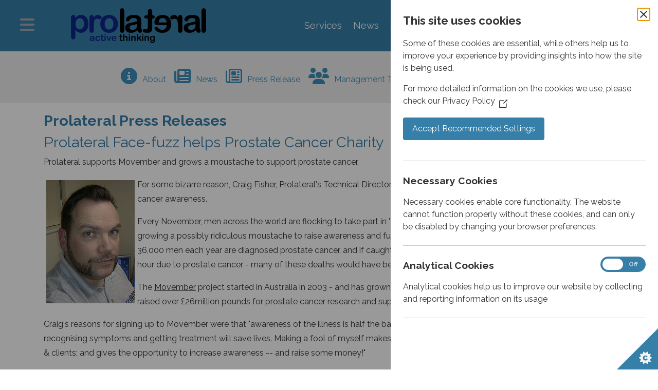

--- FILE ---
content_type: text/html; charset=utf-8
request_url: https://www.prolateral.com/corporate/company-investors/company-investors-press-releases/197-prolateral-face-fuzz-helps-prostate-cancer-charity.html
body_size: 12528
content:
<!DOCTYPE html>
<html xmlns="http://www.w3.org/1999/xhtml" xml:lang="en-gb" lang="en-gb" dir="ltr">
    <head>

    <!-- page canonical -->
    <link rel="canonical" href="https://www.prolateral.com/corporate/company-investors/company-investors-press-releases/197-prolateral-face-fuzz-helps-prostate-cancer-charity.html">
 
    <!-- metas -->
    <meta charset="utf-8">
	<meta name="wibble" content="wobble jelly on a plate.">
	<meta name="viewport" content="width=device-width, initial-scale=1.0, shrink-to-fit=no">
	<meta name="HandheldFriendly" content="true">
	<meta name="apple-mobile-web-app-capable" content="YES">
	<meta name="description" content="Prolateral supports Movember and grows a moustache to support prostate cancer.  ">
	<title>Prolateral Face-fuzz helps Prostate Cancer Charity</title>
	<link href="/media/templates/site/prolateral5/images/favicon.ico" rel="alternate icon" type="image/vnd.microsoft.icon">


    <!-- styles -->
	<link href="https://cdn.jsdelivr.net/npm/bootstrap@4.4.1/dist/css/bootstrap.min.css?900a85" rel="stylesheet">
	<link href="/media/system/css/joomla-fontawesome.min.css?900a85" rel="stylesheet">
	<link href="/media/templates/site/prolateral5/css/custom.min.css?900a85" rel="stylesheet">
	<link href="/media/templates/site/prolateral5/css/icomoon.min.css?900a85" rel="stylesheet">
	<link href="/media/templates/site/prolateral5/css/floatmenu.min.css?900a85" rel="stylesheet">
	<link href="/media/templates/site/prolateral5/css/sidemenu.min.css?900a85" rel="stylesheet">
	<link href="/media/templates/site/prolateral5/css/themes.min.css?900a85" rel="stylesheet">
	<link href="//fonts.googleapis.com/css?family=Open+Sans:300,400,700,800" rel="stylesheet">
	<link href="//fonts.googleapis.com/css?family=Raleway:400,400i,700,700i" rel="stylesheet">
	<link href="/media/vendor/joomla-custom-elements/css/joomla-alert.min.css?0.4.1" rel="stylesheet">
	<link href="/plugins/system/jce/css/content.css?aa754b1f19c7df490be4b958cf085e7c" rel="stylesheet">
	<link href="/modules/mod_accordeonmenuck/themes/custom/css/accordeonck388.css" rel="stylesheet">


    <!-- scripts -->
	<script src="/media/mod_menu/js/menu.min.js?900a85" type="module"></script>
	<script src="/media/vendor/jquery/js/jquery.min.js?3.7.1"></script>
	<script src="/media/legacy/js/jquery-noconflict.min.js?504da4"></script>
	<script src="/media/templates/site/prolateral5/js/pro.social.min.js?900a85"></script>
	<script src="/media/templates/site/prolateral5/js/sharer.min.js?900a85"></script>
	<script src="/media/templates/site/prolateral5/js/cookieControl-9.9.2.min.js?900a85"></script>
	<script type="application/json" class="joomla-script-options new">{"joomla.jtext":{"ERROR":"Error","MESSAGE":"Message","NOTICE":"Notice","WARNING":"Warning","JCLOSE":"Close","JOK":"OK","JOPEN":"Open","MOD_FINDER_SEARCH_VALUE":"Search &hellip;"},"system.paths":{"root":"","rootFull":"https:\/\/www.prolateral.com\/","base":"","baseFull":"https:\/\/www.prolateral.com\/"},"csrf.token":"9c58bfabdd7e9276d7f3fcbbd780c3de"}</script>
	<script src="/media/system/js/core.min.js?a3d8f8"></script>
	<script src="/media/vendor/webcomponentsjs/js/webcomponents-bundle.min.js?2.8.0" nomodule defer></script>
	<script src="/media/templates/site/prolateral5/js/pro.template.min.js?900a85" defer></script>
	<script src="https://cdn.jsdelivr.net/npm/bootstrap@4.4.1/dist/js/bootstrap.bundle.min.js?900a85"></script>
	<script src="/media/system/js/joomla-hidden-mail.min.js?80d9c7" type="module"></script>
	<script src="/media/system/js/messages.min.js?9a4811" type="module"></script>
	<script src="/media/com_finder/js/finder.min.js?755761" type="module"></script>
	<script src="/media/com_accordeonmenuck/assets/accordeonmenuck.js"></script>
	<script src="/media/com_accordeonmenuck/assets/jquery.easing.1.3.js"></script>
	<script type="application/ld+json">{"@context":"https://schema.org","@graph":[{"@type":"Organization","@id":"https://www.prolateral.com/#/schema/Organization/base","name":"Prolateral Consulting","url":"https://www.prolateral.com/"},{"@type":"WebSite","@id":"https://www.prolateral.com/#/schema/WebSite/base","url":"https://www.prolateral.com/","name":"Prolateral Consulting","publisher":{"@id":"https://www.prolateral.com/#/schema/Organization/base"},"potentialAction":{"@type":"SearchAction","target":"https://www.prolateral.com/search.html?q={search_term_string}","query-input":"required name=search_term_string"}},{"@type":"WebPage","@id":"https://www.prolateral.com/#/schema/WebPage/base","url":"https://www.prolateral.com/corporate/company-investors/company-investors-press-releases/197-prolateral-face-fuzz-helps-prostate-cancer-charity.html","name":"Prolateral Face-fuzz helps Prostate Cancer Charity","description":"Prolateral supports Movember and grows a moustache to support prostate cancer.  ","isPartOf":{"@id":"https://www.prolateral.com/#/schema/WebSite/base"},"about":{"@id":"https://www.prolateral.com/#/schema/Organization/base"},"inLanguage":"en-GB"},{"@type":"Article","@id":"https://www.prolateral.com/#/schema/com_content/article/197","name":"Prolateral Face-fuzz helps Prostate Cancer Charity","headline":"Prolateral Face-fuzz helps Prostate Cancer Charity","inLanguage":"en-GB","isPartOf":{"@id":"https://www.prolateral.com/#/schema/WebPage/base"}}]}</script>
	<script>jQuery(document).ready(function(jQuery){new Accordeonmenuck('#accordeonck388', {fadetransition : false,eventtype : 'click',transition : 'linear',menuID : 'accordeonck388',defaultopenedid : '',activeeffect : '',showcounter : '',showactive : '1',closeothers : '1',duree : 250});}); </script>

    
    <!--  Template JS -->
    <script type="text/javascript">
        var pclCookieControl = 1;
        var pclGoogleCode    = 1;
        var pclFacebookCode  = 1;
        var pclMicrosoftCode = 1;
    </script>
         
    </head>
    <body>


    <!-- Template Page Header -->
    <div class="container-fluid pro-header">
        <div class="row">
            <div class="col-2 col-sm-2 col-md-2 col-lg-1 col-xl-1">
                <div id="header-menu-icon" class="d-flex h-100 justify-content-center">
                    <div class=" align-self-center">
                        <ul class="navbar-nav">
                            <li class="nav-item">
                                <a href="#" class="menu-icon" onclick="toggleMenu();">
                                    <i class="fa fa-bars"></i>
                                </a>
                            </li>
                        </ul>
                    </div>
                </div>
            </div>
            <div class="col-8 col-sm-8 col-md-8 col-lg-3 col-xl-3">
                <div class="p-3 d-none d-sm-none d-md-block d-lg-block d-xl-block">
                    <a href="/"><img id="logo-img" src="https://www.prolateral.com//media/templates/site/prolateral5/images/logo.png" alt="Prolateral Consulting Ltd" class="" /></a>
                </div>
                <div class="p-3 d-flex justify-content-center d-block d-sm-block d-md-none d-lg-none d-xl-none">
                    <a href="/"><img id="logo-img-mobile" src="https://www.prolateral.com//media/templates/site/prolateral5/images/logo-mobile.png" alt="Prolateral Consulting Ltd" class="" /></a>
                </div>
            </div>
            <div class="col-7 d-none d-lg-block d-xl-block">
                <div id="header-menu" class="d-flex h-100 justify-content-center">
                    <nav class="navbar navbar-expand " >
                        <div class="moduletable _menu">
        <ul class="mod-menu mod-list nav  navbar-nav">
<li class="nav-item item-371 default"><a href="/" >Services</a></li><li class="nav-item item-374"><a href="/news-section/news-news.html" >News</a></li><li class="nav-item item-376"><a href="https://support.prolateral.com" >Support</a></li><li class="nav-item item-377"><a href="https://clients.prolateral.com" >Clients</a></li><li class="nav-item item-375"><a href="/partner" >Partners</a></li></ul>
</div>

                    </nav>
                </div>
            </div>
            <div class="col-2 col-sm-2 col-md-2 col-lg-1 col-xl-1">
                <div id="header-search-icon" class="d-flex h-100 justify-content-center">
                    <div class=" align-self-center">
                        <!-- if ($this->countModules('search')):  -->
                        <ul class="navbar-nav">
                            <li class="nav-item">
                                <a href="#" class="search-icon" onclick="toggleSearch();">
                                    <i class="fa fa-search"></i>
                                </a>
                            </li>
                        </ul>
                        <!-- endif;  -->
                    </div>
                </div>
            </div>
        </div>
    </div>


    <!-- Template - Side Menu                            -->
    <div id="content-pane">
        <aside class="sidemenu left-side-closed ">
            <div style="height: 100%;">
                <nav>
                    <div class="moduletable ">
        <div class="accordeonck-wrap " data-id="accordeonck388">
<ul class="menu" id="accordeonck388">
<li id="item-103" class="accordeonck item103 first level1 " data-level="1" ><span class="accordeonck_outer "><a class="accordeonck " href="/" >Home<span class="accordeonckdesc"></span></a></span></li><li id="item-127" class="accordeonck headingck item127 active parent parent level1 " data-level="1" ><span class="accordeonck_outer toggler toggler_1"><a class="accordeonck isactive " href="javascript:void(0);" >Company<span class="accordeonckdesc"></span></a><span class="toggler_icon" tabIndex="0" role="button" aria-label="ACCORDEONMENUCK_TOGGLER_LABEL"></span></span><ul class="content_1 accordeonck" style=""><li id="item-126" class="accordeonck item126 first level2 " data-level="2" ><span class="accordeonck_outer "><a class="accordeonck " href="/corporate/company-about-us.html" >About Us<span class="accordeonckdesc"></span></a></span></li><li id="item-145" class="accordeonck item145 level2 " data-level="2" ><span class="accordeonck_outer "><a class="accordeonck " href="/corporate/company-contact-us.html" >Contact Us<span class="accordeonckdesc"></span></a></span></li><li id="item-140" class="accordeonck headingck item140 active parent parent level2 " data-level="2" ><span class="accordeonck_outer toggler toggler_2"><a class="accordeonck isactive " href="javascript:void(0);" >Investors<span class="accordeonckdesc"></span></a><span class="toggler_icon" tabIndex="0" role="button" aria-label="ACCORDEONMENUCK_TOGGLER_LABEL"></span></span><ul class="content_2 accordeonck" style=""><li id="item-129" class="accordeonck item129 first level3 " data-level="3" ><span class="accordeonck_outer "><a class="accordeonck " href="/corporate/company-investors/company-investors-management-team.html" >Management Team<span class="accordeonckdesc"></span></a></span></li><li id="item-141" class="accordeonck item141 current active level3 " data-level="3" ><span class="accordeonck_outer "><a class="accordeonck isactive " href="/corporate/company-investors/company-investors-press-releases.html" >Press Releases<span class="accordeonckdesc"></span></a></span></li><li id="item-142" class="accordeonck item142 last level3 " data-level="3" ><span class="accordeonck_outer "><a class="accordeonck " href="/corporate/company-investors/company-investors-press-archive.html?catid[0]=41&amp;catid[1]=50" >Press Archive<span class="accordeonckdesc"></span></a></span></li></ul></li><li id="item-130" class="accordeonck item130 last level2 " data-level="2" ><span class="accordeonck_outer "><a class="accordeonck " href="/corporate/company-careers.html" >Careers<span class="accordeonckdesc"></span></a></span></li></ul></li><li id="item-355" class="accordeonck headingck item355 parent parent level1 " data-level="1" ><span class="accordeonck_outer toggler toggler_1"><a class="accordeonck " href="javascript:void(0);" >Email Services<span class="accordeonckdesc"></span></a><span class="toggler_icon" tabIndex="0" role="button" aria-label="ACCORDEONMENUCK_TOGGLER_LABEL"></span></span><ul class="content_1 accordeonck" style="display:none;"><li id="item-169" class="accordeonck headingck item169 first parent parent level2 " data-level="2" ><span class="accordeonck_outer toggler toggler_2"><a class="accordeonck " href="javascript:void(0);" >outMail<span class="accordeonckdesc"></span></a><span class="toggler_icon" tabIndex="0" role="button" aria-label="ACCORDEONMENUCK_TOGGLER_LABEL"></span></span><ul class="content_2 accordeonck" style="display:none;"><li id="item-432" class="accordeonck item432 first level3 " data-level="3" ><span class="accordeonck_outer "><a class="accordeonck " href="/email-services/outmail-outgoing-smtp/outmail-outgoing-smtp-server.html" >Home<span class="accordeonckdesc"></span></a></span></li><li id="item-198" class="accordeonck item198 parent parent level3 " data-level="3" ><span class="accordeonck_outer toggler toggler_3"><a class="accordeonck " href="javascript:void(0);" >What Is It<span class="accordeonckdesc"></span></a><span class="toggler_icon" tabIndex="0" role="button" aria-label="ACCORDEONMENUCK_TOGGLER_LABEL"></span></span><ul class="content_3 accordeonck" style="display:none;"><li id="item-275" class="accordeonck item275 first level4 " data-level="4" ><span class="accordeonck_outer "><a class="accordeonck " href="/email-services/outmail-outgoing-smtp/what-is-smtp-and-outmail/outgoing-smtp-email-service-for-mobiles-users.html" >Mobile Users<span class="accordeonckdesc"></span></a></span></li><li id="item-276" class="accordeonck item276 level4 " data-level="4" ><span class="accordeonck_outer "><a class="accordeonck " href="/email-services/outmail-outgoing-smtp/what-is-smtp-and-outmail/outgoing-smtp-email-service-for-home-users.html" >Home Users<span class="accordeonckdesc"></span></a></span></li><li id="item-277" class="accordeonck item277 level4 " data-level="4" ><span class="accordeonck_outer "><a class="accordeonck " href="/email-services/outmail-outgoing-smtp/what-is-smtp-and-outmail/outgoing-smtp-email-service-for-sme-and-business-users.html" >Small Business Users<span class="accordeonckdesc"></span></a></span></li><li id="item-278" class="accordeonck item278 level4 " data-level="4" ><span class="accordeonck_outer "><a class="accordeonck " href="/email-services/outmail-outgoing-smtp/what-is-smtp-and-outmail/outgoing-smtp-smart-host-email-services-for-mail-administrators.html" >Mail Administrator<span class="accordeonckdesc"></span></a></span></li><li id="item-279" class="accordeonck item279 last level4 " data-level="4" ><span class="accordeonck_outer "><a class="accordeonck " href="/email-services/outmail-outgoing-smtp/what-is-smtp-and-outmail/outgoing-smtp-email-services-for-bulk-mailers.html" >Bulk Mailing<span class="accordeonckdesc"></span></a></span></li></ul></li><li id="item-199" class="accordeonck item199 level3 " data-level="3" ><span class="accordeonck_outer "><a class="accordeonck " href="/email-services/outmail-outgoing-smtp/do-i-need-outmail-a-smtp-email-relay.html" >Do I Need It<span class="accordeonckdesc"></span></a></span></li><li id="item-200" class="accordeonck item200 level3 " data-level="3" ><span class="accordeonck_outer "><a class="accordeonck " href="/email-services/outmail-outgoing-smtp/i-want-outmail-a-smtp-gateway.html" >I Want It<span class="accordeonckdesc"></span></a></span></li><li id="item-243" class="accordeonck item243 level3 " data-level="3" ><span class="accordeonck_outer "><a class="accordeonck " href="/email-services/outmail-outgoing-smtp/howto-setup-outmail-smtp-smarthost.html" >Setup<span class="accordeonckdesc"></span></a></span></li><li id="item-206" class="accordeonck item206 level3 " data-level="3" ><span class="accordeonck_outer "><a class="accordeonck " href="/email-services/outmail-outgoing-smtp/outmail-smtp-faq.html" >FAQ<span class="accordeonckdesc"></span></a></span></li><li id="item-251" class="accordeonck headingck item251 parent parent level3 " data-level="3" ><span class="accordeonck_outer toggler toggler_3"><a class="accordeonck " href="javascript:void(0);" >Packages<span class="accordeonckdesc"></span></a><span class="toggler_icon" tabIndex="0" role="button" aria-label="ACCORDEONMENUCK_TOGGLER_LABEL"></span></span><ul class="content_3 accordeonck" style="display:none;"><li id="item-201" class="accordeonck item201 first level4 " data-level="4" ><span class="accordeonck_outer "><a class="accordeonck " href="/email-services/outmail-outgoing-smtp/outmail-smtp-packages/outmail10.html" >outMail 10<span class="accordeonckdesc"></span></a></span></li><li id="item-202" class="accordeonck item202 level4 " data-level="4" ><span class="accordeonck_outer "><a class="accordeonck " href="/email-services/outmail-outgoing-smtp/outmail-smtp-packages/outmail100.html" >outMail 100<span class="accordeonckdesc"></span></a></span></li><li id="item-252" class="accordeonck item252 level4 " data-level="4" ><span class="accordeonck_outer "><a class="accordeonck " href="/email-services/outmail-outgoing-smtp/outmail-smtp-packages/outmail200.html" >outmail 200<span class="accordeonckdesc"></span></a></span></li><li id="item-253" class="accordeonck item253 level4 " data-level="4" ><span class="accordeonck_outer "><a class="accordeonck " href="/email-services/outmail-outgoing-smtp/outmail-smtp-packages/outmail300.html" >outmail 300<span class="accordeonckdesc"></span></a></span></li><li id="item-254" class="accordeonck item254 level4 " data-level="4" ><span class="accordeonck_outer "><a class="accordeonck " href="/email-services/outmail-outgoing-smtp/outmail-smtp-packages/outmail500.html" >outmail 500<span class="accordeonckdesc"></span></a></span></li><li id="item-203" class="accordeonck item203 level4 " data-level="4" ><span class="accordeonck_outer "><a class="accordeonck " href="/email-services/outmail-outgoing-smtp/outmail-smtp-packages/outmail1000.html" >outMail 1000<span class="accordeonckdesc"></span></a></span></li><li id="item-255" class="accordeonck item255 level4 " data-level="4" ><span class="accordeonck_outer "><a class="accordeonck " href="/email-services/outmail-outgoing-smtp/outmail-smtp-packages/outmail2000.html" >outmail 2000<span class="accordeonckdesc"></span></a></span></li><li id="item-1164" class="accordeonck item1164 level4 " data-level="4" ><span class="accordeonck_outer "><a class="accordeonck " href="/email-services/outmail-outgoing-smtp/outmail-smtp-packages/outmail3000.html" >outmail 3000<span class="accordeonckdesc"></span></a></span></li><li id="item-1165" class="accordeonck item1165 level4 " data-level="4" ><span class="accordeonck_outer "><a class="accordeonck " href="/email-services/outmail-outgoing-smtp/outmail-smtp-packages/outmail5000.html" >outmail 5000<span class="accordeonckdesc"></span></a></span></li><li id="item-204" class="accordeonck item204 last level4 " data-level="4" ><span class="accordeonck_outer "><a class="accordeonck " href="/email-services/outmail-outgoing-smtp/outmail-smtp-packages/outmail10000.html" >outMail 10000<span class="accordeonckdesc"></span></a></span></li></ul></li><li id="item-576" class="accordeonck item576 level3 " data-level="3" ><span class="accordeonck_outer "><a class="accordeonck " href="/email-services/outmail-outgoing-smtp/outmail-api.html" >API<span class="accordeonckdesc"></span></a></span></li><li id="item-225" class="accordeonck item225 level3 " data-level="3" ><span class="accordeonck_outer "><a class="accordeonck " href="/email-services/outmail-outgoing-smtp/outmail-acceptable-use-policy.html" >Acceptable Use Policy<span class="accordeonckdesc"></span></a></span></li><li id="item-292" class="accordeonck item292 level3 " data-level="3" ><span class="accordeonck_outer "><a class="accordeonck " href="/email-services/outmail-outgoing-smtp/outmail-smtp-usage-app.html" >SMTP Usage App<span class="accordeonckdesc"></span></a></span></li><li id="item-290" class="accordeonck item290 level3 " data-level="3" ><span class="accordeonck_outer "><a class="accordeonck " href="/email-services/outmail-outgoing-smtp/resell-smtp-services.html" >Resell SMTP<span class="accordeonckdesc"></span></a></span></li><li id="item-316" class="accordeonck item316 level3 " data-level="3" ><span class="accordeonck_outer "><a class="accordeonck " href="/status" >Status<span class="accordeonckdesc"></span></a></span></li><li id="item-267" class="accordeonck item267 last level3 " data-level="3" ><span class="accordeonck_outer "><a class="accordeonck " href="https://portal.prolateral.com" >Portal Login<span class="accordeonckdesc"></span></a></span></li></ul></li><li id="item-119" class="accordeonck headingck item119 parent parent level2 " data-level="2" ><span class="accordeonck_outer toggler toggler_2"><a class="accordeonck " href="javascript:void(0);" >AntiSpam<span class="accordeonckdesc"></span></a><span class="toggler_icon" tabIndex="0" role="button" aria-label="ACCORDEONMENUCK_TOGGLER_LABEL"></span></span><ul class="content_2 accordeonck" style="display:none;"><li id="item-446" class="accordeonck item446 first level3 " data-level="3" ><span class="accordeonck_outer "><a class="accordeonck " href="/email-services/spam-email-filtering/profilter-inbound-smtp-spam-filtering.html" >Home<span class="accordeonckdesc"></span></a></span></li><li id="item-158" class="accordeonck item158 level3 " data-level="3" ><span class="accordeonck_outer "><a class="accordeonck " href="/email-services/spam-email-filtering/profiler-antispam-advantages.html" >What is it<span class="accordeonckdesc"></span></a></span></li><li id="item-159" class="accordeonck item159 level3 " data-level="3" ><span class="accordeonck_outer "><a class="accordeonck " href="/email-services/spam-email-filtering/profilter-antispam-how-does-it-work.html" >How does it work<span class="accordeonckdesc"></span></a></span></li><li id="item-161" class="accordeonck item161 level3 " data-level="3" ><span class="accordeonck_outer "><a class="accordeonck " href="/email-services/spam-email-filtering/profilter-antispam-benefits.html" >Benefits<span class="accordeonckdesc"></span></a></span></li><li id="item-456" class="accordeonck item456 level3 " data-level="3" ><span class="accordeonck_outer "><a class="accordeonck " href="/email-services/spam-email-filtering/profilter-antispam-setup.html" >Setup<span class="accordeonckdesc"></span></a></span></li><li id="item-162" class="accordeonck item162 level3 " data-level="3" ><span class="accordeonck_outer "><a class="accordeonck " href="/email-services/spam-email-filtering/profilter-antispam-faq.html" >FAQ<span class="accordeonckdesc"></span></a></span></li><li id="item-174" class="accordeonck item174 level3 " data-level="3" ><span class="accordeonck_outer "><a class="accordeonck " href="/email-services/spam-email-filtering/profilter-antispam-i-want-it.html" >I want it<span class="accordeonckdesc"></span></a></span></li><li id="item-526" class="accordeonck item526 level3 " data-level="3" ><span class="accordeonck_outer "><a class="accordeonck " href="/email-services/spam-email-filtering/resell-profilter.html" >Resell proFilter<span class="accordeonckdesc"></span></a></span></li><li id="item-315" class="accordeonck item315 level3 " data-level="3" ><span class="accordeonck_outer "><a class="accordeonck " href="/status" >Status<span class="accordeonckdesc"></span></a></span></li><li id="item-328" class="accordeonck item328 last level3 " data-level="3" ><span class="accordeonck_outer "><a class="accordeonck " href="https://portal.prolateral.com" >Portal Login<span class="accordeonckdesc"></span></a></span></li></ul></li><li id="item-303" class="accordeonck headingck item303 parent parent level2 " data-level="2" ><span class="accordeonck_outer toggler toggler_2"><a class="accordeonck " href="javascript:void(0);" >Fake MX<span class="accordeonckdesc"></span></a><span class="toggler_icon" tabIndex="0" role="button" aria-label="ACCORDEONMENUCK_TOGGLER_LABEL"></span></span><ul class="content_2 accordeonck" style="display:none;"><li id="item-447" class="accordeonck item447 first level3 " data-level="3" ><span class="accordeonck_outer "><a class="accordeonck " href="/email-services/combating-spam/fake-mx.html" >Home<span class="accordeonckdesc"></span></a></span></li><li id="item-304" class="accordeonck item304 level3 " data-level="3" ><span class="accordeonck_outer "><a class="accordeonck " href="/email-services/combating-spam/what-is-fake-mx.html" >What Is It<span class="accordeonckdesc"></span></a></span></li><li id="item-305" class="accordeonck item305 level3 " data-level="3" ><span class="accordeonck_outer "><a class="accordeonck " href="/email-services/combating-spam/i-want-fake-mx.html" >I Want It<span class="accordeonckdesc"></span></a></span></li><li id="item-306" class="accordeonck item306 level3 " data-level="3" ><span class="accordeonck_outer "><a class="accordeonck " href="/email-services/combating-spam/how-do-i-setup-fake-mx.html" >Setup<span class="accordeonckdesc"></span></a></span></li><li id="item-312" class="accordeonck item312 level3 " data-level="3" ><span class="accordeonck_outer "><a class="accordeonck " href="/email-services/combating-spam/fakemx-faq.html" >FAQ<span class="accordeonckdesc"></span></a></span></li><li id="item-327" class="accordeonck item327 level3 " data-level="3" ><span class="accordeonck_outer "><a class="accordeonck " href="/email-services/combating-spam/resell-fakemx-services.html" >Resell FakeMX<span class="accordeonckdesc"></span></a></span></li><li id="item-320" class="accordeonck item320 level3 " data-level="3" ><span class="accordeonck_outer "><a class="accordeonck " href="/status" >Status<span class="accordeonckdesc"></span></a></span></li><li id="item-319" class="accordeonck item319 last level3 " data-level="3" ><span class="accordeonck_outer "><a class="accordeonck " href="https://portal.prolateral.com" >Portal Login<span class="accordeonckdesc"></span></a></span></li></ul></li><li id="item-307" class="accordeonck headingck item307 parent parent level2 " data-level="2" ><span class="accordeonck_outer toggler toggler_2"><a class="accordeonck " href="javascript:void(0);" >Backup MX<span class="accordeonckdesc"></span></a><span class="toggler_icon" tabIndex="0" role="button" aria-label="ACCORDEONMENUCK_TOGGLER_LABEL"></span></span><ul class="content_2 accordeonck" style="display:none;"><li id="item-448" class="accordeonck item448 first level3 " data-level="3" ><span class="accordeonck_outer "><a class="accordeonck " href="/email-services/backup-smtp/backup-mx.html" >Home<span class="accordeonckdesc"></span></a></span></li><li id="item-308" class="accordeonck item308 level3 " data-level="3" ><span class="accordeonck_outer "><a class="accordeonck " href="/email-services/backup-smtp/what-is-backup-mx.html" >What Is It<span class="accordeonckdesc"></span></a></span></li><li id="item-313" class="accordeonck item313 level3 " data-level="3" ><span class="accordeonck_outer "><a class="accordeonck " href="/email-services/backup-smtp/do-i-need-backup-mx.html" >Do I Need It<span class="accordeonckdesc"></span></a></span></li><li id="item-309" class="accordeonck item309 level3 " data-level="3" ><span class="accordeonck_outer "><a class="accordeonck " href="/email-services/backup-smtp/i-want-backup-mx.html" >I Want It<span class="accordeonckdesc"></span></a></span></li><li id="item-310" class="accordeonck item310 level3 " data-level="3" ><span class="accordeonck_outer "><a class="accordeonck " href="/email-services/backup-smtp/backup-mx-setup.html" >Setup<span class="accordeonckdesc"></span></a></span></li><li id="item-311" class="accordeonck item311 level3 " data-level="3" ><span class="accordeonck_outer "><a class="accordeonck " href="/email-services/backup-smtp/backup-mx-faq.html" >FAQ<span class="accordeonckdesc"></span></a></span></li><li id="item-326" class="accordeonck item326 level3 " data-level="3" ><span class="accordeonck_outer "><a class="accordeonck " href="/email-services/backup-smtp/resell-backupmx-services.html" >Resell BackupMX<span class="accordeonckdesc"></span></a></span></li><li id="item-318" class="accordeonck item318 level3 " data-level="3" ><span class="accordeonck_outer "><a class="accordeonck " href="/status" >Status<span class="accordeonckdesc"></span></a></span></li><li id="item-317" class="accordeonck item317 last level3 " data-level="3" ><span class="accordeonck_outer "><a class="accordeonck " href="https://portal.prolateral.com" >Portal Login<span class="accordeonckdesc"></span></a></span></li></ul></li><li id="item-438" class="accordeonck headingck item438 parent last parent level2 " data-level="2" ><span class="accordeonck_outer toggler toggler_2"><a class="accordeonck " href="javascript:void(0);" >Hosted Email<span class="accordeonckdesc"></span></a><span class="toggler_icon" tabIndex="0" role="button" aria-label="ACCORDEONMENUCK_TOGGLER_LABEL"></span></span><ul class="content_2 accordeonck" style="display:none;"><li id="item-1316" class="accordeonck item1316 first level3 " data-level="3" ><span class="accordeonck_outer "><a class="accordeonck " href="/email-services/hosted-email/proemail-hosted-email-server.html" >Home<span class="accordeonckdesc"></span></a></span></li><li id="item-1320" class="accordeonck item1320 level3 " data-level="3" ><span class="accordeonck_outer "><a class="accordeonck " href="/email-services/hosted-email/what-is-proemail.html" >What Is It<span class="accordeonckdesc"></span></a></span></li><li id="item-1319" class="accordeonck item1319 level3 " data-level="3" ><span class="accordeonck_outer "><a class="accordeonck " href="/email-services/hosted-email/do-i-need-proemail-a-hosted-email-service.html" >Do I Need It<span class="accordeonckdesc"></span></a></span></li><li id="item-1323" class="accordeonck item1323 level3 " data-level="3" ><span class="accordeonck_outer "><a class="accordeonck " href="/email-services/hosted-email/i-want-proemail-a-hosted-email-service.html" >I Want It<span class="accordeonckdesc"></span></a></span></li><li id="item-1322" class="accordeonck item1322 level3 " data-level="3" ><span class="accordeonck_outer "><a class="accordeonck " href="/email-services/hosted-email/howto-setup-proemail-hosted-email-server.html" >Setup<span class="accordeonckdesc"></span></a></span></li><li id="item-1321" class="accordeonck item1321 level3 " data-level="3" ><span class="accordeonck_outer "><a class="accordeonck " href="/email-services/hosted-email/proemail-hosted-email-faq.html" >FAQ<span class="accordeonckdesc"></span></a></span></li><li id="item-1317" class="accordeonck item1317 level3 " data-level="3" ><span class="accordeonck_outer "><a class="accordeonck " href="/email-services/hosted-email/proemail-acceptable-use-policy.html" >Acceptable Use Policy<span class="accordeonckdesc"></span></a></span></li><li id="item-1318" class="accordeonck item1318 last level3 " data-level="3" ><span class="accordeonck_outer "><a class="accordeonck " href="/email-services/hosted-email/resell-hosted-email-services.html" >Resell proEmail<span class="accordeonckdesc"></span></a></span></li></ul></li></ul></li><li id="item-356" class="accordeonck headingck item356 parent parent level1 " data-level="1" ><span class="accordeonck_outer toggler toggler_1"><a class="accordeonck " href="javascript:void(0);" >DNS Services<span class="accordeonckdesc"></span></a><span class="toggler_icon" tabIndex="0" role="button" aria-label="ACCORDEONMENUCK_TOGGLER_LABEL"></span></span><ul class="content_1 accordeonck" style="display:none;"><li id="item-261" class="accordeonck item261 first level2 " data-level="2" ><span class="accordeonck_outer "><a class="accordeonck " href="/domain-services/domain-services.html" >Home<span class="accordeonckdesc"></span></a></span></li><li id="item-458" class="accordeonck item458 level2 " data-level="2" ><span class="accordeonck_outer "><a class="accordeonck " href="/domain-services/what-is-domain-services.html" >What is it<span class="accordeonckdesc"></span></a></span></li><li id="item-262" class="accordeonck item262 level2 " data-level="2" ><span class="accordeonck_outer "><a class="accordeonck " href="/domain-services/do-i-need-domain-hosting.html" >Do I Need It<span class="accordeonckdesc"></span></a></span></li><li id="item-171" class="accordeonck headingck item171 parent parent level2 " data-level="2" ><span class="accordeonck_outer toggler toggler_2"><a class="accordeonck " href="javascript:void(0);" >Domain Services<span class="accordeonckdesc"></span></a><span class="toggler_icon" tabIndex="0" role="button" aria-label="ACCORDEONMENUCK_TOGGLER_LABEL"></span></span><ul class="content_2 accordeonck" style="display:none;"><li id="item-268" class="accordeonck item268 first level3 " data-level="3" ><span class="accordeonck_outer "><a class="accordeonck " href="/domain-services/domain-names/register-a-new-domain.html" >Register a New Domain<span class="accordeonckdesc"></span></a></span></li><li id="item-266" class="accordeonck item266 last level3 " data-level="3" ><span class="accordeonck_outer "><a class="accordeonck " href="/domain-services/domain-names/dns-hosting-faq.html" >FAQ<span class="accordeonckdesc"></span></a></span></li></ul></li><li id="item-263" class="accordeonck headingck item263 parent parent level2 " data-level="2" ><span class="accordeonck_outer toggler toggler_2"><a class="accordeonck " href="javascript:void(0);" >Master DNS Services<span class="accordeonckdesc"></span></a><span class="toggler_icon" tabIndex="0" role="button" aria-label="ACCORDEONMENUCK_TOGGLER_LABEL"></span></span><ul class="content_2 accordeonck" style="display:none;"><li id="item-459" class="accordeonck item459 first level3 " data-level="3" ><span class="accordeonck_outer "><a class="accordeonck " href="/domain-services/master-dns-services/master-dns.html" >Home<span class="accordeonckdesc"></span></a></span></li><li id="item-265" class="accordeonck item265 level3 " data-level="3" ><span class="accordeonck_outer "><a class="accordeonck " href="/domain-services/master-dns-services/benefits-of-master-dns.html" >Benefits<span class="accordeonckdesc"></span></a></span></li><li id="item-462" class="accordeonck item462 level3 " data-level="3" ><span class="accordeonck_outer "><a class="accordeonck " href="/domain-services/master-dns-services/get-master-dns.html" >I want it<span class="accordeonckdesc"></span></a></span></li><li id="item-463" class="accordeonck item463 level3 " data-level="3" ><span class="accordeonck_outer "><a class="accordeonck " href="/domain-services/master-dns-services/setup-master-dns.html" >Setup<span class="accordeonckdesc"></span></a></span></li><li id="item-464" class="accordeonck item464 last level3 " data-level="3" ><span class="accordeonck_outer "><a class="accordeonck " href="/domain-services/master-dns-services/master-dns-faq.html" >FAQ<span class="accordeonckdesc"></span></a></span></li></ul></li><li id="item-264" class="accordeonck headingck item264 parent parent level2 " data-level="2" ><span class="accordeonck_outer toggler toggler_2"><a class="accordeonck " href="javascript:void(0);" >Backup DNS Services<span class="accordeonckdesc"></span></a><span class="toggler_icon" tabIndex="0" role="button" aria-label="ACCORDEONMENUCK_TOGGLER_LABEL"></span></span><ul class="content_2 accordeonck" style="display:none;"><li id="item-461" class="accordeonck item461 first level3 " data-level="3" ><span class="accordeonck_outer "><a class="accordeonck " href="/domain-services/secondary-dns-services/backup-dns.html" >Home<span class="accordeonckdesc"></span></a></span></li><li id="item-470" class="accordeonck item470 level3 " data-level="3" ><span class="accordeonck_outer "><a class="accordeonck " href="/domain-services/secondary-dns-services/benefits-of-backup-dns.html" >Benefits<span class="accordeonckdesc"></span></a></span></li><li id="item-471" class="accordeonck item471 level3 " data-level="3" ><span class="accordeonck_outer "><a class="accordeonck " href="/domain-services/secondary-dns-services/get-backup-dns.html" >I want it<span class="accordeonckdesc"></span></a></span></li><li id="item-460" class="accordeonck headingck item460 parent parent level3 " data-level="3" ><span class="accordeonck_outer toggler toggler_3"><a class="accordeonck " href="javascript:void(0);" >Packages<span class="accordeonckdesc"></span></a><span class="toggler_icon" tabIndex="0" role="button" aria-label="ACCORDEONMENUCK_TOGGLER_LABEL"></span></span><ul class="content_3 accordeonck" style="display:none;"><li id="item-297" class="accordeonck item297 first level4 " data-level="4" ><span class="accordeonck_outer "><a class="accordeonck " href="/domain-services/secondary-dns-services/backup-dns-packages/backupdns1.html" >BackupDNS 1<span class="accordeonckdesc"></span></a></span></li><li id="item-298" class="accordeonck item298 level4 " data-level="4" ><span class="accordeonck_outer "><a class="accordeonck " href="/domain-services/secondary-dns-services/backup-dns-packages/backupdns10.html" >BackupDNS 10<span class="accordeonckdesc"></span></a></span></li><li id="item-299" class="accordeonck item299 level4 " data-level="4" ><span class="accordeonck_outer "><a class="accordeonck " href="/domain-services/secondary-dns-services/backup-dns-packages/backupdns20.html" >BackupDNS 20<span class="accordeonckdesc"></span></a></span></li><li id="item-300" class="accordeonck item300 level4 " data-level="4" ><span class="accordeonck_outer "><a class="accordeonck " href="/domain-services/secondary-dns-services/backup-dns-packages/backupdns30.html" >BackupDNS 30<span class="accordeonckdesc"></span></a></span></li><li id="item-301" class="accordeonck item301 level4 " data-level="4" ><span class="accordeonck_outer "><a class="accordeonck " href="/domain-services/secondary-dns-services/backup-dns-packages/backupdns50.html" >BackupDNS 50<span class="accordeonckdesc"></span></a></span></li><li id="item-302" class="accordeonck item302 last level4 " data-level="4" ><span class="accordeonck_outer "><a class="accordeonck " href="/domain-services/secondary-dns-services/backup-dns-packages/backupdns75.html" >BackupDNS 75<span class="accordeonckdesc"></span></a></span></li></ul></li><li id="item-472" class="accordeonck item472 level3 " data-level="3" ><span class="accordeonck_outer "><a class="accordeonck " href="/domain-services/secondary-dns-services/setup-backup-dns.html" >Setup<span class="accordeonckdesc"></span></a></span></li><li id="item-505" class="accordeonck item505 last level3 " data-level="3" ><span class="accordeonck_outer "><a class="accordeonck " href="/domain-services/secondary-dns-services/backup-dns-faq.html" >FAQ<span class="accordeonckdesc"></span></a></span></li></ul></li><li id="item-322" class="accordeonck item322 level2 " data-level="2" ><span class="accordeonck_outer "><a class="accordeonck " href="/status" >Status<span class="accordeonckdesc"></span></a></span></li><li id="item-269" class="accordeonck item269 last level2 " data-level="2" ><span class="accordeonck_outer "><a class="accordeonck " href="http://portal.prolateral.com" >Portal Login<span class="accordeonckdesc"></span></a></span></li></ul></li><li id="item-166" class="accordeonck headingck item166 parent parent level1 " data-level="1" ><span class="accordeonck_outer toggler toggler_1"><a class="accordeonck " href="javascript:void(0);" >Web Services<span class="accordeonckdesc"></span></a><span class="toggler_icon" tabIndex="0" role="button" aria-label="ACCORDEONMENUCK_TOGGLER_LABEL"></span></span><ul class="content_1 accordeonck" style="display:none;"><li id="item-170" class="accordeonck headingck item170 first parent parent level2 " data-level="2" ><span class="accordeonck_outer toggler toggler_2"><a class="accordeonck " href="javascript:void(0);" >Web Hosting<span class="accordeonckdesc"></span></a><span class="toggler_icon" tabIndex="0" role="button" aria-label="ACCORDEONMENUCK_TOGGLER_LABEL"></span></span><ul class="content_2 accordeonck" style="display:none;"><li id="item-474" class="accordeonck item474 first level3 " data-level="3" ><span class="accordeonck_outer "><a class="accordeonck " href="/web-services/web-hosting/web-hosting.html" >Home<span class="accordeonckdesc"></span></a></span></li><li id="item-210" class="accordeonck item210 level3 " data-level="3" ><span class="accordeonck_outer "><a class="accordeonck " href="/web-services/web-hosting/what-is-web-hosting.html" >What Is It<span class="accordeonckdesc"></span></a></span></li><li id="item-211" class="accordeonck item211 level3 " data-level="3" ><span class="accordeonck_outer "><a class="accordeonck " href="/web-services/web-hosting/i-want-a-web-hosting-package.html" >I Want It<span class="accordeonckdesc"></span></a></span></li><li id="item-212" class="accordeonck item212 level3 " data-level="3" ><span class="accordeonck_outer "><a class="accordeonck " href="/web-services/web-hosting/web-hosting-faq.html" >FAQ<span class="accordeonckdesc"></span></a></span></li><li id="item-473" class="accordeonck headingck item473 parent last parent level3 " data-level="3" ><span class="accordeonck_outer toggler toggler_3"><a class="accordeonck " href="javascript:void(0);" >Packages<span class="accordeonckdesc"></span></a><span class="toggler_icon" tabIndex="0" role="button" aria-label="ACCORDEONMENUCK_TOGGLER_LABEL"></span></span><ul class="content_3 accordeonck" style="display:none;"><li id="item-213" class="accordeonck item213 first level4 " data-level="4" ><span class="accordeonck_outer "><a class="accordeonck " href="/web-services/web-hosting/webhosting-packages/web-package-1.html" >Web Package 1<span class="accordeonckdesc"></span></a></span></li><li id="item-214" class="accordeonck item214 level4 " data-level="4" ><span class="accordeonck_outer "><a class="accordeonck " href="/web-services/web-hosting/webhosting-packages/web-package-2.html" >Web Package 2<span class="accordeonckdesc"></span></a></span></li><li id="item-215" class="accordeonck item215 level4 " data-level="4" ><span class="accordeonck_outer "><a class="accordeonck " href="/web-services/web-hosting/webhosting-packages/web-package-3.html" >Web Package 3<span class="accordeonckdesc"></span></a></span></li><li id="item-216" class="accordeonck item216 last level4 " data-level="4" ><span class="accordeonck_outer "><a class="accordeonck " href="/web-services/web-hosting/webhosting-packages/web-package-4.html" >Web Package 4<span class="accordeonckdesc"></span></a></span></li></ul></li></ul></li><li id="item-235" class="accordeonck headingck item235 parent last parent level2 " data-level="2" ><span class="accordeonck_outer toggler toggler_2"><a class="accordeonck " href="javascript:void(0);" >eCommerce<span class="accordeonckdesc"></span></a><span class="toggler_icon" tabIndex="0" role="button" aria-label="ACCORDEONMENUCK_TOGGLER_LABEL"></span></span><ul class="content_2 accordeonck" style="display:none;"><li id="item-475" class="accordeonck item475 first level3 " data-level="3" ><span class="accordeonck_outer "><a class="accordeonck " href="/web-services/ecommerce/ecommerce-hosting.html" >Home<span class="accordeonckdesc"></span></a></span></li><li id="item-236" class="accordeonck item236 level3 " data-level="3" ><span class="accordeonck_outer "><a class="accordeonck " href="/web-services/ecommerce/what-is-joomla.html" >What is it<span class="accordeonckdesc"></span></a></span></li><li id="item-237" class="accordeonck item237 level3 " data-level="3" ><span class="accordeonck_outer "><a class="accordeonck " href="/web-services/ecommerce/do-i-need-joomla.html" >Do I need it<span class="accordeonckdesc"></span></a></span></li><li id="item-238" class="accordeonck item238 level3 " data-level="3" ><span class="accordeonck_outer "><a class="accordeonck " href="/web-services/ecommerce/benefits-of-joomla.html" >Benefits<span class="accordeonckdesc"></span></a></span></li><li id="item-239" class="accordeonck item239 level3 " data-level="3" ><span class="accordeonck_outer "><a class="accordeonck " href="/web-services/ecommerce/features-of-joomla.html" >Features<span class="accordeonckdesc"></span></a></span></li><li id="item-240" class="accordeonck item240 level3 " data-level="3" ><span class="accordeonck_outer "><a class="accordeonck " href="/web-services/ecommerce/joomla-template-design.html" >Template Design<span class="accordeonckdesc"></span></a></span></li><li id="item-274" class="accordeonck item274 level3 " data-level="3" ><span class="accordeonck_outer "><a class="accordeonck " href="/web-services/ecommerce/joomla-seo.html" >SEO<span class="accordeonckdesc"></span></a></span></li><li id="item-241" class="accordeonck item241 level3 " data-level="3" ><span class="accordeonck_outer "><a class="accordeonck " href="/web-services/ecommerce/joomla-training.html" >Training<span class="accordeonckdesc"></span></a></span></li><li id="item-242" class="accordeonck item242 level3 " data-level="3" ><span class="accordeonck_outer "><a class="accordeonck " href="/web-services/ecommerce/joomla-hosting.html" >Hosting<span class="accordeonckdesc"></span></a></span></li><li id="item-476" class="accordeonck item476 last level3 " data-level="3" ><span class="accordeonck_outer "><a class="accordeonck " href="/web-services/ecommerce/joomla-faq.html" >FAQ<span class="accordeonckdesc"></span></a></span></li></ul></li></ul></li><li id="item-179" class="accordeonck item179 parent parent level1 " data-level="1" ><span class="accordeonck_outer toggler toggler_1"><a class="accordeonck " href="javascript:void(0);" >News<span class="accordeonckdesc"></span></a><span class="toggler_icon" tabIndex="0" role="button" aria-label="ACCORDEONMENUCK_TOGGLER_LABEL"></span></span><ul class="content_1 accordeonck" style="display:none;"><li id="item-178" class="accordeonck item178 first level2 " data-level="2" ><span class="accordeonck_outer "><a class="accordeonck " href="/news-section/news-news.html" >News<span class="accordeonckdesc"></span></a></span></li><li id="item-247" class="accordeonck item247 active level2 " data-level="2" ><span class="accordeonck_outer "><a class="accordeonck isactive " href="/corporate/company-investors/company-investors-press-releases.html" >Press Releases<span class="accordeonckdesc"></span></a></span></li><li id="item-196" class="accordeonck item196 level2 " data-level="2" ><span class="accordeonck_outer "><a class="accordeonck " href="/news-section/news-news.feed?type=rss" >RSS<span class="accordeonckdesc"></span></a></span></li><li id="item-231" class="accordeonck item231 last level2 " data-level="2" ><span class="accordeonck_outer "><a class="accordeonck " href="/news-section/prolateral-tweets.html" >Twitter<span class="accordeonckdesc"></span></a></span></li></ul></li><li id="item-477" class="accordeonck item477 level1 " data-level="1" ><span class="accordeonck_outer "><a class="accordeonck " href="/network-status.html" >Network Status<span class="accordeonckdesc"></span></a></span></li><li id="item-296" class="accordeonck headingck item296 parent parent level1 " data-level="1" ><span class="accordeonck_outer toggler toggler_1"><a class="accordeonck " href="javascript:void(0);" >Support<span class="accordeonckdesc"></span></a><span class="toggler_icon" tabIndex="0" role="button" aria-label="ACCORDEONMENUCK_TOGGLER_LABEL"></span></span><ul class="content_1 accordeonck" style="display:none;"><li id="item-755" class="accordeonck item755 first level2 " data-level="2" ><span class="accordeonck_outer "><a class="accordeonck " href="/help" >Search the Knowledgebase<span class="accordeonckdesc"></span></a></span></li><li id="item-756" class="accordeonck item756 level2 " data-level="2" ><span class="accordeonck_outer "><a class="accordeonck " href="https://support.prolateral.com/tickets/create/step1" >Submit a Ticket<span class="accordeonckdesc"></span></a></span></li><li id="item-757" class="accordeonck item757 last level2 " data-level="2" ><span class="accordeonck_outer "><a class="accordeonck " href="https://support.prolateral.com/tickets/track" >Track a Ticket<span class="accordeonckdesc"></span></a></span></li></ul></li><li id="item-167" class="accordeonck item167 level1 " data-level="1" ><span class="accordeonck_outer "><a class="accordeonck " href="https://clients.prolateral.com" >Clients Section<span class="accordeonckdesc"></span></a></span></li><li id="item-136" class="accordeonck item136 parent parent level1 " data-level="1" ><span class="accordeonck_outer toggler toggler_1"><a class="accordeonck " href="javascript:void(0);" >Partners<span class="accordeonckdesc"></span></a><span class="toggler_icon" tabIndex="0" role="button" aria-label="ACCORDEONMENUCK_TOGGLER_LABEL"></span></span><ul class="content_1 accordeonck" style="display:none;"><li id="item-135" class="accordeonck item135 first level2 " data-level="2" ><span class="accordeonck_outer "><a class="accordeonck " href="/partners/partner-reseller-program.html" >Home<span class="accordeonckdesc"></span></a></span></li><li id="item-152" class="accordeonck item152 level2 " data-level="2" ><span class="accordeonck_outer "><a class="accordeonck " href="/partners/partner-about-partner-why-partner.html" >Why partner<span class="accordeonckdesc"></span></a></span></li><li id="item-147" class="accordeonck item147 level2 " data-level="2" ><span class="accordeonck_outer "><a class="accordeonck " href="/partners/partner-about-partner-whats-in-it-for-me.html" >Whats in it for me<span class="accordeonckdesc"></span></a></span></li><li id="item-148" class="accordeonck item148 level2 " data-level="2" ><span class="accordeonck_outer "><a class="accordeonck " href="/partners/partner-about-partner-benefits.html" >Benefits<span class="accordeonckdesc"></span></a></span></li><li id="item-150" class="accordeonck headingck item150 parent parent level2 " data-level="2" ><span class="accordeonck_outer toggler toggler_2"><a class="accordeonck " href="javascript:void(0);" >How does it work<span class="accordeonckdesc"></span></a><span class="toggler_icon" tabIndex="0" role="button" aria-label="ACCORDEONMENUCK_TOGGLER_LABEL"></span></span><ul class="content_2 accordeonck" style="display:none;"><li id="item-483" class="accordeonck item483 first level3 " data-level="3" ><span class="accordeonck_outer "><a class="accordeonck " href="/partners/partner-whitelabel/how-does-it-work.html" >About<span class="accordeonckdesc"></span></a></span></li><li id="item-287" class="accordeonck item287 level3 " data-level="3" ><span class="accordeonck_outer "><a class="accordeonck " href="/partners/partner-whitelabel/partner-signing-up.html" >Signing Up<span class="accordeonckdesc"></span></a></span></li><li id="item-288" class="accordeonck item288 level3 " data-level="3" ><span class="accordeonck_outer "><a class="accordeonck " href="/partners/partner-whitelabel/partner-adding-credits.html" >Credits<span class="accordeonckdesc"></span></a></span></li><li id="item-289" class="accordeonck item289 level3 " data-level="3" ><span class="accordeonck_outer "><a class="accordeonck " href="/partners/partner-whitelabel/partner-adding-clients-and-services.html" >Clients &amp; Services<span class="accordeonckdesc"></span></a></span></li><li id="item-293" class="accordeonck item293 last level3 " data-level="3" ><span class="accordeonck_outer "><a class="accordeonck " href="/partners/partner-whitelabel/partner-reseller-whitelabel-howto-video-series.html" >Video Tutorials<span class="accordeonckdesc"></span></a></span></li></ul></li><li id="item-457" class="accordeonck item457 level2 " data-level="2" ><span class="accordeonck_outer "><a class="accordeonck " href="/partners/partner-reseller-levels.html" >Partner Levels<span class="accordeonckdesc"></span></a></span></li><li id="item-284" class="accordeonck item284 level2 " data-level="2" ><span class="accordeonck_outer "><a class="accordeonck " href="/partners/whmcs-module.html" >WHMCS Module<span class="accordeonckdesc"></span></a></span></li><li id="item-626" class="accordeonck item626 level2 " data-level="2" ><span class="accordeonck_outer "><a class="accordeonck " href="/partners/partner-api.html" >API<span class="accordeonckdesc"></span></a></span></li><li id="item-194" class="accordeonck item194 level2 " data-level="2" ><span class="accordeonck_outer "><a class="accordeonck " href="/partners/partner-about-partner-faq.html" >FAQ<span class="accordeonckdesc"></span></a></span></li><li id="item-146" class="accordeonck item146 level2 " data-level="2" ><span class="accordeonck_outer "><a class="accordeonck " href="/partners/partner-about-partner-word-from-the-directors.html" >Word from the directors<span class="accordeonckdesc"></span></a></span></li><li id="item-325" class="accordeonck item325 level2 " data-level="2" ><span class="accordeonck_outer "><a class="accordeonck " href="http://portal.prolateral.com" >Portal Login<span class="accordeonckdesc"></span></a></span></li><li id="item-286" class="accordeonck item286 last level2 " data-level="2" ><span class="accordeonck_outer "><a class="accordeonck " href="/cart/add-partner-group" >Buy Partner Services<span class="accordeonckdesc"></span></a></span></li></ul></li></ul></div>
</div>

                </nav>
            </div>
        </aside>
    </div>


    <!-- Template - Search Section                       -->
    <!-- if ($this->countModules('search')):  -->
    <div id="searchContainerDiv" class="searchIsClosed">
        <div class="container">
            <div class="row">

                <div id="search" class="w-75">
                    <div class="moduletable ">
        <form class="mod-finder js-finder-searchform form-search" action="/search.html" method="get" role="search">
    <h1>Search</h1><div class="mod-finder__search"><input type="text" name="q" id="mod-finder-searchword390" class="js-finder-search-query form-control" value="" maxlength="200" size="50" style="width: 100%;" placeholder="Search &hellip;"><small id="emailHelp" class="form-text text-muted">Enter what you want to search for here.</small><br /><button class="button btn btn-darkorange text-white" type="submit"><span class="icon-search icon-white" aria-hidden="true"></span> Search</button></div>
            </form>
</div>

                </div>
            </div>
        </div>
    </div>
    <!-- endif;  -->


    
    

        
        

        

    <!-- Template - Ribbon Menu                        -->
            <div id="ribbonMenuContainerDiv">
            <div class="container">
                <div class="row">
                    <div class="col-12 p-3">
                        <div id ="ribbon-menu" class="d-flex h-100 justify-content-center">
                            <nav class="navbar navbar-expand">
                                
<div id="mod-custom244" class="mod-custom custom">
    <ul class="navbar-nav">
<li class="nav-item"><a class="nav-link" title="About Prolateral Consulting, UK" href="/corporate/company-about-us.html"><span class="shortcut-icon"><i class="fas fa-info-circle"></i></span><span class="shortcut-text">About</span></a></li>
<li class="nav-item"><a class="nav-link" title="News in the Information Technology sector" href="/news-section/news-news.html"><span class="shortcut-icon"><i class="fas fa-newspaper"></i></span><span class="shortcut-text">News</span></a></li>
<li class="nav-item"><a class="nav-link" title="Prolateral and Email Messaging Press Releases" href="/corporate/company-investors/company-investors-press-releases.html"><span class="shortcut-icon"><i class="far fa-newspaper"></i></span><span class="shortcut-text">Press Release</span></a></li>
<li class="nav-item"><a class="nav-link" title="Meet the Prolateral Senior Management Team" href="/corporate/company-investors/company-investors-management-team.html"><span class="shortcut-icon"><i class="fas fa-users"></i></span><span class="shortcut-text">Management Team</span></a></li>
<li class="nav-item d-none d-md-block"><a class="nav-link" title="Careers / Job Search with in the Prolateral family" href="/corporate/company-careers.html"><span class="shortcut-icon"><i class="fas fa-user-tie"></i></span><span class="shortcut-text">Careers</span></a></li>
<li class="nav-item"><a class="nav-link" title="Reach out to Prolateral and Contact us" href="/corporate/company-contact-us.html"><span class="shortcut-icon"><i class="fas fa-phone"></i></span><span class="shortcut-text">Contact Us</span></a></li>
</ul></div>

                            </nav>
                        </div>
                    </div>
                </div>
            </div>
        </div>
    

        






    


                <!-- Template Content Section           -->
        <!-- Determine how many columns we need -->
        <div id="content-body">
            <div class="container">
                <div id="content-main-row" class="row">
                                            <!-- No LeftCol and No RightCol -->
                                                <div class="col-12">
                                                                                                                    <div id="system-message-container" aria-live="polite"></div>

                                                                                        <div id="content-article">
                                    <div class="com-content-article item-page-theme-news">
    <meta itemprop="inLanguage" content="en-GB">
        <div class="page-header">
        <h1> Prolateral Press Releases </h1>
    </div>
    
    
        <div class="page-header">
        <h2>
            Prolateral Face-fuzz helps Prostate Cancer Charity        </h2>
                            </div>
        
        
    
    
        
                                                <div class="com-content-article__body">
        <p>Prolateral supports Movember and grows a moustache to support prostate cancer.&nbsp;&nbsp;</p>
 
<p><img src="/images/stories/movember24.jpg" alt="Craig Fisher supporting movember 2010" width="172" height="240" style="margin: 5px; float: left;" />For some bizarre reason, Craig Fisher, Prolateral's Technical Director, as decided to dedicate his face to the cause of prostate cancer awareness.</p>
<p>Every November, men across the world are flocking to take part in 'Movember' by signing up at <a href="http://www.movember.com" title="Movember">www.movember.com</a> and growing a possibly ridiculous moustache to raise awareness and funds for charities helping with prostate cancer. In the UK, 36,000 men each year are diagnosed prostate cancer, and if caught early, is often treatable. On average, a man dies every hour due to prostate cancer - many of these deaths would have been preventable, if diagnosed early.</p>
<p>The <a href="http://www.movember.com" title="Movember">Movember</a> project started in Australia in 2003 - and has grown (pun intended) each year. Last year over 250,000 men raised over £26million pounds for prostate cancer research and support around the world.</p>
<p>Craig's reasons for signing up to Movember were that "awareness of the illness is half the battle, if people know about it, then the chances of recognising symptoms and getting treatment will save lives. Making a fool of myself makes my kids laugh, as well as raising eyebrows with colleagues &amp; clients; and gives the opportunity to increase awareness -- and raise some money!"</p>
<p>So far, including cash donations, Craig has raised over £200 - and saved money on razors!&nbsp; Should you wish to donate - you can stil do so at <span style="text-decoration: line-through;">http://uk.movember.com/mospace/648914/</span> (Expired Link, content not available anymore)</p>
<h3>More information</h3>
<p>For more information on prostate cancer&nbsp;please visit their website at <a href="https://prostatecanceruk.org/" title="Prostate Cancer Charity UK">https://prostatecanceruk.org/</a>. If you wish to make a&nbsp;donation to support Movember please visit&nbsp;<span style="text-decoration: line-through;">http://uk.movember.com/mospace/648914/</span> (Expired Link, content not available anymore)</p>
<h3>About Prolateral</h3>
<p>Prolateral Consulting is in business to put your organisation back in control of your own Information Technology, specialising in information and messaging security, computer forensic services, and disaster recovery planing.</p>
<p>Prolateral is a Luton-based IT Security company that supports voluntary services in the local area and actively supports organisations such as Rotary International, The Pasque Charity, and the Prostate Cancer Charity.</p>
<h3>Contact Info</h3>
<p>Prolateral Consulting Ltd<br />Luton, Bedfordshire, UK<br />Tel : +44 (0) 8450 763760<br />Email : <joomla-hidden-mail  is-link="0" is-email="1" first="PGpvb21sYS1oaWRkZW4tbWFpbCAgaXMtbGluaz0iIiBpcy1lbWFpbD0iMSIgZmlyc3Q9ImFXNW1idz09IiBsYXN0PSJjSEp2YkdGMFpYSmhiQzVqYjIwPSIgdGV4dD0iYVc1bWIwQndjbTlzWVhSbGNtRnNMbU52YlE9PSIgYmFzZT0iIiAgdGl0bGU9ImluZm8=" last="cHJvbGF0ZXJhbC5jb20iPlRoaXMgZW1haWwgYWRkcmVzcyBpcyBiZWluZyBwcm90ZWN0ZWQgZnJvbSBzcGFtYm90cy5Zb3UgbmVlZCBKYXZhU2NyaXB0IGVuYWJsZWQgdG8gdmlldyBpdC48L2pvb21sYS1oaWRkZW4tbWFpbD4=" text="[base64]" base="" >This email address is being protected from spambots. You need JavaScript enabled to view it.</joomla-hidden-mail></p>
<h4>Instant Information request</h4>
<p>Please complete the <a href="/contact-form.html" title="request for information">request for information </a>if you wish to discuss matters further or if your needs are more urgent then you can request a <a href="/call-me-back.html" title="I need a call back please">call back </a>from us.</p>    </div>

        
                                        </div>
                                </div>
                                                                                                            </div>
                                                            </div>
                <!-- .content -->
            </div>
        </div>
    
    <!-- Template Testimonial under content Section -->
    


        

        

        
    





    <!-- Template Footer Section -->
    <div id="footerContainerDiv" class="pro-footer">
        <footer>
            <div class="container pt-4 h-100">
                <!-- if ($this->countModules('footer-top')):  -->
                <!-- Template Footer - Top - Section -->
                <div class="row">
                    <div id="footer-top" class="col-12">
                        
                    </div>
                </div>
                <!-- endif;  -->
                <!-- Template Footer - Address & Menu - Section -->
                <div class="row">
                    <div id="footer-address" class="col-12 col-md-4 order-last order-md-first ">
                        <div class="moduletable  hidden-phone">
        
<div id="mod-custom165" class="mod-custom custom">
    <h1>Prolateral Consulting Ltd</h1>
<p>Bramingham Business Centre<br />Enterprise Way, Luton<br />Bedfordshire, LU3 4BU</p>
<p>VAT No. GB 814 3886 16<br />Company Reg No. 4676923</p></div>
</div>

                    </div>
                    <div id="footer-menu" class="col-12 col-md-8">
                        <div class="container">
                            <div class="row">
                                <div class="moduletable  col-6 col-md-3">
        
<div id="mod-custom194" class="mod-custom custom">
    <h1>Email Services</h1>
<ul>
<li><a href="/profilter" title="proFilter antispam email filtering solution">AntiSpam</a></li>
<li><a href="/outmail" title="trusted outbound SMTP SmartHost &amp; Relay">outMail</a></li>
<li><a href="/backupmx" title="Backup &amp; Secondary SMTP Mail Server">Backup MX</a></li>
<li><a href="/fakemx" title="Combating SPAM with a fakeMX service">Fake MX</a></li>
<li><a href="/proemail" title="Hosted Email Service">Hosted Email</a></li>
</ul></div>
</div>
<div class="moduletable  col-6 col-md-3">
        
<div id="mod-custom199" class="mod-custom custom">
    <h1>Internet Services</h1>
<ul>
<li><a href="/dns" title="Master and Backup DNS Services">DNS Services</a></li>
<li><a href="/webhosting" title="UK Web hosting services">Web Hosting</a></li>
<li><a href="/joomla" title="Joomla Designs and Hosting services">Joomla</a></li>
<li><a href="/web-services/ecommerce/joomla-seo.html" title="SEO Services">SEO</a></li>
</ul></div>
</div>
<div class="moduletable  col-6 col-md-3">
        
<div id="mod-custom198" class="mod-custom custom">
    <h1>Resources</h1>
<ul>
<li><a href="https://support.prolateral.com" title="Prolateral Support">Support</a></li>
<li><a href="https://clients.prolateral.com" title="Clients billing &amp; order processing">Clients</a></li>
<li><a href="/partner" title="Partner / Reseller portal and services">Partners</a></li>
<li><a href="/status" title="Prolateral Network Status">Service Status</a></li>
</ul></div>
</div>
<div class="moduletable  col-6 col-md-3">
        
<div id="mod-custom195" class="mod-custom custom">
    <h1>Company</h1>
<ul>
<li><a href="/corporate/company-about-us.html" title="About Prolateral Consulting">About Us</a></li>
<li><a href="/news" title="News &amp; Updates">News</a></li>
<li><a href="/corporate/company-contact-us.html" title="Contact Prolateral">Contact Us</a></li>
<li><a href="/legal" title="Prolateral's Copyright &amp; Legal Statement">Legal</a></li>
<li><a href="/terms" title="Prolateral's Terms &amp; Conditions">Terms</a></li>
<li><a href="/privacy" title="Prolateral Privacy &amp; GDPR Policy">Privacy</a></li>
</ul></div>
</div>

                            </div>
                        </div>
                    </div>
                </div>
                <!-- Template Footer - Social - Section -->
                <div class="row">
                    <div id="footer-social" class="col-12 p-3">
                            
<div id="mod-custom152" class="mod-custom custom">
    <div id="footer-social-menu" class="d-flex h-100 justify-content-center"><nav class="navbar navbar-expand">
<ul class="navbar-nav">
<li class="nav-item"><a href="https://www.facebook.com/pages/Prolateral/149929111694386" class="nav-link social-faceback" title="Find Prolateral on Facebook"><i class="fab fa-facebook-f"></i></a></li>
<li class="nav-item"><a href="https://twitter.com/prolateral" class="nav-link social-twitter" title="Follow Prolateral on X"><i class="fab fa-twitter"></i></a></li>
<li class="nav-item"><a href="https://bsky.app/profile/prolateral.com" class="nav-link social-bluesky" title="Follow Prolateral on BlueSky"><i class="fab fa-bluesky"></i></a></li>
<li class="nav-item"><a href="https://www.linkedin.com/company/prolateral-consulting-ltd" class="nav-link social-linkedin" title="Join Prolateral on LinkedIn"><i class="fab fa-linkedin"></i></a></li>
<li class="nav-item"><a href="https://www.youtube.com/user/prolateral" class="nav-link social-youtube" title="Watch Prolateral on YouTube"><i class="fab fa-youtube"></i></a></li>
<li class="nav-item"><a href="/rss" class="nav-link social-rss" title="RSS News Feed"><i class="fas fa-rss"></i></a></li>
</ul>
</nav></div></div>

                    </div>
                </div>
                
            </div>
        </footer>
    </div>

    <div style="display:none; ">                
        
    </div>

    <!-- Google Analytics Code - Start -->
    <!-- Google tag (gtag.js) - Google Analytics GA4 -->
    <script async src="https://www.googletagmanager.com/gtag/js?id=G-72FXYZF6GN"></script>
    <script type="text/javascript">
       window.dataLayer = window.dataLayer || [];
       function gtag(){dataLayer.push(arguments);}
       gtag('js', new Date());
       gtag('config', 'G-72FXYZF6GN');
       // Consent to GA4
       gtag('consent', 'update', {'analytics_storage': 'granted'});
       // Consent to Google Ad
       gtag('consent', 'update', {'ad_storage': 'granted'});
    </script>
    <!-- Google Analytics Code - End   -->
 
    <!-- Facebook Pixel Code - Start -->
    <noscript><img height="1" width="1" style="display:none" src="https://www.facebook.com/tr?id=554239268806152&ev=PageView&noscript=1"/></noscript>
    <script type="text/javascript">
       // Facebook Pixel Code - Start
       !function(f,b,e,v,n,t,s) {
           if(f.fbq)return;n=f.fbq=function(){n.callMethod?
           n.callMethod.apply(n,arguments):n.queue.push(arguments)};
           if(!f._fbq)f._fbq=n;n.push=n;n.loaded=!0;n.version='2.0';
           n.queue=[];t=b.createElement(e);t.async=!0;
           t.src=v;s=b.getElementsByTagName(e)[0];
           s.parentNode.insertBefore(t,s)
       }(window, document,'script', 'https://connect.facebook.net/en_US/fbevents.js');
       fbq('init', '554239268806152');
       fbq('track', 'PageView');
    </script>
    <!-- Facebook Pixel Code - End   -->

    <!-- Clarity tracking code - Start  -->
    <script type="text/javascript">
      (function(c,l,a,r,i,t,y){
          c[a]=c[a]||function(){(c[a].q=c[a].q||[]).push(arguments)};
          t=l.createElement(r);t.async=1;t.src="https://www.clarity.ms/tag/"+i;
          y=l.getElementsByTagName(r)[0];y.parentNode.insertBefore(t,y);
       })(window, document, "clarity", "script", "56aaf5y9x9");
    </script>
    <!-- Clarity tracking code - End   -->

        <!--  Cookie Control - Start -->
    <script type="text/javascript">
    var cookieConfig = {
        apiKey: 'f4eae0263667f5d4fb40476415783d2b1578064f',
        product: 'PRO',
        logConsent : true,
        encodeCookie : false,
        subDomains : true,
        sameSiteCookie : true,
        sameSiteValue : 'Strict',
        mode : 'GDPR',

        setInnerHTML: true,
        initialState: 'OPEN',
        notifyOnce: false,
        position: 'RIGHT',
        acceptButton: true,
        rejectButton: false,
        theme: 'LIGHT',
        layout: 'SLIDEOUT',
        toggleType: 'slider',
        closeStyle: 'icon',
        notifyDismissButton: false,
        settingsStyle: 'button',
        consentCookieExpiry: 90,
        acceptBehaviour: 'all',
        closeOnGlobalChange: true,

        accessibility : {
            accessKey: 'C',
            highlightFocus: false,
            overlay: true,
            outline: true,
        },

        text : {
            title: 'This site uses cookies',
            intro:  'Some of these cookies are essential, while others help us to improve your experience by providing insights into how the site is being used.',
            necessaryTitle : 'Necessary Cookies',
            necessaryDescription : 'Necessary cookies enable core functionality. The website cannot function properly without these cookies, and can only be disabled by changing your browser preferences.',
            thirdPartyTitle : 'Warning: Some cookies require your attention',
            thirdPartyDescription : 'Consent for the following cookies could not be automatically revoked. Please follow the link(s) below to opt out manually.',
            accept : 'Accept',
            settings : 'Cookie Preferences',
            acceptSettings : 'Accept Recommended Settings',
            acceptRecommended : 'Accept Recommended Settings',
            rejectSettings : 'Reject All',
            reject : 'I Do Not Accept',
            notifyTitle : 'Your choice regarding cookies on this site',
            notifyDescription : 'We use cookies to optimise site functionality and give you the best possible experience.',
            closeLabel : 'Close',
            accessibilityAlert : 'This site uses cookies to store information. Press accesskey C to learn more about your options.',
            cornerButton : 'Set cookie preferences.',
            landmark : 'Cookie preferences.',
            on : 'On',
            off : 'Off',
            showVendors : 'Show vendors within this category.',
            thirdPartyCookies : 'This vendor may set third party cookies.',
            readMore : 'Read more',
        },

        branding : {
            fontColor: '#333333',
            fontFamily: 'Raleway,Open Sans,Verdana,Arial,Helvetica',
            fontSizeTitle: '1.4em',
            fontSizeHeaders: '1.2em',
            fontSize: '1em',
            backgroundColor: '#ffffff',
            toggleText: '#ffffff',
            toggleColor: '#ffffff',
            toggleBackground: '#367fa9',
            alertText: '#ffffff',
            alertBackground: '#367fa9',
            acceptText: '#ffffff',
            acceptBackground: '#367fa9',
            rejectText: '',
            rejectBackground: '',
            closeText: '',
            closeBackground: '',
            notifyFontColor: '',
            notifyBackgroundColor: '',
            buttonIcon: null,
            buttonIconWidth: '64px',
            buttonIconHeight: '64px',
            removeIcon: false,
            removeAbout: true	
        },

        necessaryCookies: [ 'JSESSIONID',' PHPSESSIONID', 'PHPSESSID', 'civic_*', 'CookieControl' ],

        optionalCookies: [
            {
                name: 'Analytics',
                label: 'Analytical Cookies',
                description: 'Analytical cookies help us to improve our website by collecting and reporting information on its usage',
                cookies: [ '_ga', '_ga*', '__ga*', '_dc*', '_gid', '_gat', '__utma', '__utmt', '__utmb', '__utmc', '__utmz', '__utmv', '_clsk', '_clck', '_fbp' ],
                onAccept : function(){
                    if (pclGoogleCode) {
                    }
                    if (pclFacebookCode) {
                    }
                    if (pclMicrosoftCode) {
                    }
                },
                onRevoke : function(){
                    // Revoke GA4
                    // Revoke Google Ad Platforms
                },
                recommendedState : 'on',
                lawfulBasis : 'consent',
            },
        ],

        statement:  {
            description: 'For more detailed information on the cookies we use, please check our',
            name: 'Privacy Policy',
            url: 'https://www.prolateral.com/privacy',
            updated: '01/01/2023'
        },

        iabCMP: false,
        iabConfig: {
            publisherCC: 'GB',
            fullLegalDescriptions: true,
            dropDowns: false,
            saveOnlyOnClose: false,
        },

        onLoad: function () {
        },
    };

	CookieControl.load( cookieConfig );

    </script>
    <!--  Cookie Control - End -->
    

    <!-- Now we include any last minute javascript code                          -->

    


    
    </body>
</html>


--- FILE ---
content_type: text/css
request_url: https://www.prolateral.com/media/templates/site/prolateral5/css/floatmenu.min.css?900a85
body_size: -324
content:
.floatmenu .card-body a{text-decoration:none!important}@media (max-width:576px){.floatmenu{width:200px;float:left;display:block;padding-top:1em;padding-right:1em;padding-bottom:1em}.floatmenu .card-header{padding:0}.floatmenu .card-body{padding-top:.75em;padding-right:0;padding-bottom:0;padding-left:.25em}.floatmenu .card-body ul{margin-left:2em}}@media (min-width:576px){.floatmenu{width:200px;float:left;display:block;padding-top:1em;padding-right:1em;padding-bottom:1em}.floatmenu .card-header{padding:0}.floatmenu .card-body{padding-top:.75em;padding-right:0;padding-bottom:0;padding-left:.25em}.floatmenu .card-body ul{margin-left:2em}}@media (min-width:768px){.floatmenu{width:200px;float:left;display:block;padding-top:1em;padding-right:1em;padding-bottom:1em}.floatmenu .card-header{padding:0}.floatmenu .card-body{padding-top:.75em;padding-right:0;padding-bottom:0;padding-left:.25em}.floatmenu .card-body ul{margin-left:2em}}@media (min-width:992px){.floatmenu{width:200px;float:left;display:block;padding-top:1em;padding-right:1em;padding-bottom:1em}.floatmenu .card-header{padding:0}.floatmenu .card-body{padding-top:.75em;padding-right:0;padding-bottom:0;padding-left:.25em}.floatmenu .card-body ul{margin-left:2em}}@media (min-width:1200px){.floatmenu{position:absolute;width:200px;top:1em;left:-210px;display:block}}